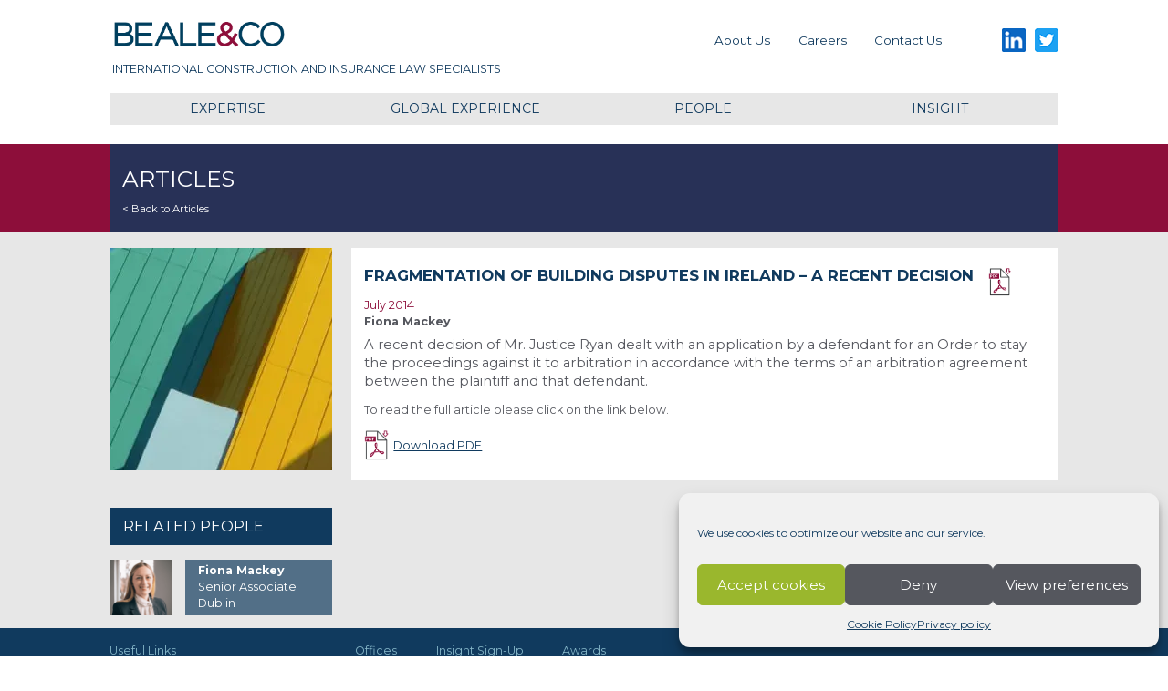

--- FILE ---
content_type: text/html; charset=UTF-8
request_url: https://beale-law.com/article/fragmentation-of-building-disputes-in-ireland-a-recent-decision/
body_size: 15481
content:
<!doctype html>
<html lang="en-US">

<head>
	<!-- Global site tag (gtag.js) - Google Analytics -->
	<script async src="https://www.googletagmanager.com/gtag/js?id=UA-6284627-1"></script>
	<script>
		window.dataLayer = window.dataLayer || [];

		function gtag() {
			dataLayer.push(arguments);
		}
		gtag('js', new Date());

		gtag('config', 'G-8G0BZB2R9T');
	</script>
	<meta property="og:site_name" content="Beale & Co" />
	<script type="application/ld+json">
		{
			"@context": "https://schema.org",
			"@type": "WebSite",
			"name": "Beale & Co",
			"url": "https://beale-law.com/"
		}
	</script>
	<meta charset="UTF-8">
	<meta name="viewport" content="width=device-width, initial-scale=1">
	<link rel="profile" href="https://gmpg.org/xfn/11">

	<title>Fragmentation of building disputes in Ireland – a recent decision | Beale &amp; Co</title>
<link data-rocket-prefetch href="https://analytics.wpmucdn.com" rel="dns-prefetch">
<link data-rocket-prefetch href="https://www.googletagmanager.com" rel="dns-prefetch"><link rel="preload" data-rocket-preload as="image" href="https://b3364423.smushcdn.com/3364423/wp-content/uploads/2020/01/Header-Batch-2-500x500.jpg?lossy=2&#038;strip=1&#038;webp=1" imagesrcset="https://b3364423.smushcdn.com/3364423/wp-content/uploads/2020/01/Header-Batch-2-500x500.jpg?lossy=2&amp;strip=1&amp;webp=1 500w, https://b3364423.smushcdn.com/3364423/wp-content/uploads/2020/01/Header-Batch-2-150x150.jpg?lossy=2&amp;strip=1&amp;webp=1 150w, https://b3364423.smushcdn.com/3364423/wp-content/uploads/2020/01/Header-Batch-2-500x500.jpg?size=100x100&amp;lossy=2&amp;strip=1&amp;webp=1 100w, https://b3364423.smushcdn.com/3364423/wp-content/uploads/2020/01/Header-Batch-2-500x500.jpg?size=200x200&amp;lossy=2&amp;strip=1&amp;webp=1 200w, https://b3364423.smushcdn.com/3364423/wp-content/uploads/2020/01/Header-Batch-2-500x500.jpg?size=300x300&amp;lossy=2&amp;strip=1&amp;webp=1 300w, https://b3364423.smushcdn.com/3364423/wp-content/uploads/2020/01/Header-Batch-2-500x500.jpg?size=400x400&amp;lossy=2&amp;strip=1&amp;webp=1 400w, https://b3364423.smushcdn.com/3364423/wp-content/uploads/2020/01/Header-Batch-2-500x500.jpg?lossy=2&amp;strip=1&amp;webp=1&amp;size=244x0 244w" imagesizes="244px" fetchpriority="high">
<meta name='robots' content='max-image-preview:large' />
<link rel='dns-prefetch' href='//b3364423.smushcdn.com' />
<link href='//hb.wpmucdn.com' rel='preconnect' />
<link rel="alternate" type="application/rss+xml" title="Beale &amp; Co &raquo; Feed" href="https://beale-law.com/feed/" />
<link rel="alternate" type="application/rss+xml" title="Beale &amp; Co &raquo; Comments Feed" href="https://beale-law.com/comments/feed/" />
<link rel="alternate" title="oEmbed (JSON)" type="application/json+oembed" href="https://beale-law.com/wp-json/oembed/1.0/embed?url=https%3A%2F%2Fbeale-law.com%2Farticle%2Ffragmentation-of-building-disputes-in-ireland-a-recent-decision%2F" />
<link rel="alternate" title="oEmbed (XML)" type="text/xml+oembed" href="https://beale-law.com/wp-json/oembed/1.0/embed?url=https%3A%2F%2Fbeale-law.com%2Farticle%2Ffragmentation-of-building-disputes-in-ireland-a-recent-decision%2F&#038;format=xml" />
		<style>
			.lazyload,
			.lazyloading {
				max-width: 100%;
			}
		</style>
		<style id='wp-img-auto-sizes-contain-inline-css' type='text/css'>
img:is([sizes=auto i],[sizes^="auto," i]){contain-intrinsic-size:3000px 1500px}
/*# sourceURL=wp-img-auto-sizes-contain-inline-css */
</style>
<style id='classic-theme-styles-inline-css' type='text/css'>
/*! This file is auto-generated */
.wp-block-button__link{color:#fff;background-color:#32373c;border-radius:9999px;box-shadow:none;text-decoration:none;padding:calc(.667em + 2px) calc(1.333em + 2px);font-size:1.125em}.wp-block-file__button{background:#32373c;color:#fff;text-decoration:none}
/*# sourceURL=/wp-includes/css/classic-themes.min.css */
</style>
<link rel='stylesheet' id='cmplz-general-css' href='https://beale-law.com/wp-content/plugins/complianz-gdpr/assets/css/cookieblocker.min.css?ver=1765947427' type='text/css' media='all' />
<link data-minify="1" rel='stylesheet' id='beale-law-2020-style-css' href='https://beale-law.com/wp-content/cache/min/1/wp-content/themes/beale-law-theme/dist/style.css?ver=1764342379' type='text/css' media='all' />
<link data-minify="1" rel='stylesheet' id='flick-css' href='https://beale-law.com/wp-content/cache/min/1/wp-content/plugins/mailchimp/assets/css/flick/flick.css?ver=1764687605' type='text/css' media='all' />
<link data-minify="1" rel='stylesheet' id='mailchimp_sf_main_css-css' href='https://beale-law.com/wp-content/cache/min/1/wp-content/plugins/mailchimp/assets/css/frontend.css?ver=1764687605' type='text/css' media='all' />
<script type="text/javascript" src="https://beale-law.com/wp-includes/js/jquery/jquery.min.js?ver=3.7.1" id="jquery-core-js"></script>
<script type="text/javascript" src="https://beale-law.com/wp-includes/js/jquery/jquery-migrate.min.js?ver=3.4.1" id="jquery-migrate-js"></script>
<link rel="https://api.w.org/" href="https://beale-law.com/wp-json/" /><link rel="EditURI" type="application/rsd+xml" title="RSD" href="https://beale-law.com/xmlrpc.php?rsd" />
<meta name="generator" content="WordPress 6.9" />
<link rel='shortlink' href='https://beale-law.com/?p=3917' />
			<style>.cmplz-hidden {
					display: none !important;
				}</style>		<script>
			document.documentElement.className = document.documentElement.className.replace('no-js', 'js');
		</script>
				<style>
			.no-js img.lazyload {
				display: none;
			}

			figure.wp-block-image img.lazyloading {
				min-width: 150px;
			}

			.lazyload,
			.lazyloading {
				--smush-placeholder-width: 100px;
				--smush-placeholder-aspect-ratio: 1/1;
				width: var(--smush-image-width, var(--smush-placeholder-width)) !important;
				aspect-ratio: var(--smush-image-aspect-ratio, var(--smush-placeholder-aspect-ratio)) !important;
			}

						.lazyload, .lazyloading {
				opacity: 0;
			}

			.lazyloaded {
				opacity: 1;
				transition: opacity 400ms;
				transition-delay: 0ms;
			}

					</style>
		<!-- SEO meta tags powered by SmartCrawl https://wpmudev.com/project/smartcrawl-wordpress-seo/ -->
<link rel="canonical" href="https://beale-law.com/article/fragmentation-of-building-disputes-in-ireland-a-recent-decision/" />
<meta name="description" content="A recent decision of Mr. Justice Ryan dealt with an application by a defendant for an Order to stay the proceedings against it to arbitration in accordance  ..." />
<script type="application/ld+json">{"@context":"https:\/\/schema.org","@graph":[{"@type":"Organization","@id":"https:\/\/beale-law.com\/#schema-publishing-organization","url":"https:\/\/beale-law.com","name":"Beale &amp; Co"},{"@type":"WebSite","@id":"https:\/\/beale-law.com\/#schema-website","url":"https:\/\/beale-law.com","name":"Beale &amp; Co","encoding":"UTF-8","potentialAction":{"@type":"SearchAction","target":"https:\/\/beale-law.com\/search\/{search_term_string}\/","query-input":"required name=search_term_string"}},{"@type":"BreadcrumbList","@id":"https:\/\/beale-law.com\/article\/fragmentation-of-building-disputes-in-ireland-a-recent-decision?page&article=fragmentation-of-building-disputes-in-ireland-a-recent-decision&post_type=article&name=fragmentation-of-building-disputes-in-ireland-a-recent-decision\/#breadcrumb","itemListElement":[{"@type":"ListItem","position":1,"name":"Home","item":"https:\/\/beale-law.com"},{"@type":"ListItem","position":2,"name":"Articles","item":"https:\/\/beale-law.com\/article\/"},{"@type":"ListItem","position":3,"name":"Fragmentation of building disputes in Ireland \u2013 a recent decision"}]},{"@type":"Person","@id":"https:\/\/beale-law.com\/people\/beales-admin\/#schema-author","name":"Administratoor","url":"https:\/\/beale-law.com\/people\/beales-admin\/"},{"@type":"WebPage","@id":"https:\/\/beale-law.com\/article\/fragmentation-of-building-disputes-in-ireland-a-recent-decision\/#schema-webpage","isPartOf":{"@id":"https:\/\/beale-law.com\/#schema-website"},"publisher":{"@id":"https:\/\/beale-law.com\/#schema-publishing-organization"},"url":"https:\/\/beale-law.com\/article\/fragmentation-of-building-disputes-in-ireland-a-recent-decision\/"},{"@type":"Article","mainEntityOfPage":{"@id":"https:\/\/beale-law.com\/article\/fragmentation-of-building-disputes-in-ireland-a-recent-decision\/#schema-webpage"},"author":{"@id":"https:\/\/beale-law.com\/people\/beales-admin\/#schema-author"},"publisher":{"@id":"https:\/\/beale-law.com\/#schema-publishing-organization"},"dateModified":"2014-07-10T12:12:00","datePublished":"2014-07-10T12:12:00","headline":"Fragmentation of building disputes in Ireland \u2013 a recent decision | Beale &amp; Co","description":"A recent decision of Mr. Justice Ryan dealt with an application by a defendant for an Order to stay the proceedings against it to arbitration in accordance  ...","name":"Fragmentation of building disputes in Ireland \u2013 a recent decision"}]}</script>
<!-- /SEO -->
<style type="text/css" id="branda-admin-bar-logo">
body #wpadminbar #wp-admin-bar-wp-logo > .ab-item {
	background-image: url(https://b3364423.smushcdn.com/3364423/wp-content/uploads/2025/12/Pie-P-Social-1-Brown.jpg?lossy=2&strip=1&webp=1);
	background-repeat: no-repeat;
	background-position: 50%;
	background-size: 80%;
}
body #wpadminbar #wp-admin-bar-wp-logo > .ab-item .ab-icon:before {
	content: " ";
}
</style>
<style id='global-styles-inline-css' type='text/css'>
:root{--wp--preset--aspect-ratio--square: 1;--wp--preset--aspect-ratio--4-3: 4/3;--wp--preset--aspect-ratio--3-4: 3/4;--wp--preset--aspect-ratio--3-2: 3/2;--wp--preset--aspect-ratio--2-3: 2/3;--wp--preset--aspect-ratio--16-9: 16/9;--wp--preset--aspect-ratio--9-16: 9/16;--wp--preset--color--black: #000000;--wp--preset--color--cyan-bluish-gray: #abb8c3;--wp--preset--color--white: #ffffff;--wp--preset--color--pale-pink: #f78da7;--wp--preset--color--vivid-red: #cf2e2e;--wp--preset--color--luminous-vivid-orange: #ff6900;--wp--preset--color--luminous-vivid-amber: #fcb900;--wp--preset--color--light-green-cyan: #7bdcb5;--wp--preset--color--vivid-green-cyan: #00d084;--wp--preset--color--pale-cyan-blue: #8ed1fc;--wp--preset--color--vivid-cyan-blue: #0693e3;--wp--preset--color--vivid-purple: #9b51e0;--wp--preset--gradient--vivid-cyan-blue-to-vivid-purple: linear-gradient(135deg,rgb(6,147,227) 0%,rgb(155,81,224) 100%);--wp--preset--gradient--light-green-cyan-to-vivid-green-cyan: linear-gradient(135deg,rgb(122,220,180) 0%,rgb(0,208,130) 100%);--wp--preset--gradient--luminous-vivid-amber-to-luminous-vivid-orange: linear-gradient(135deg,rgb(252,185,0) 0%,rgb(255,105,0) 100%);--wp--preset--gradient--luminous-vivid-orange-to-vivid-red: linear-gradient(135deg,rgb(255,105,0) 0%,rgb(207,46,46) 100%);--wp--preset--gradient--very-light-gray-to-cyan-bluish-gray: linear-gradient(135deg,rgb(238,238,238) 0%,rgb(169,184,195) 100%);--wp--preset--gradient--cool-to-warm-spectrum: linear-gradient(135deg,rgb(74,234,220) 0%,rgb(151,120,209) 20%,rgb(207,42,186) 40%,rgb(238,44,130) 60%,rgb(251,105,98) 80%,rgb(254,248,76) 100%);--wp--preset--gradient--blush-light-purple: linear-gradient(135deg,rgb(255,206,236) 0%,rgb(152,150,240) 100%);--wp--preset--gradient--blush-bordeaux: linear-gradient(135deg,rgb(254,205,165) 0%,rgb(254,45,45) 50%,rgb(107,0,62) 100%);--wp--preset--gradient--luminous-dusk: linear-gradient(135deg,rgb(255,203,112) 0%,rgb(199,81,192) 50%,rgb(65,88,208) 100%);--wp--preset--gradient--pale-ocean: linear-gradient(135deg,rgb(255,245,203) 0%,rgb(182,227,212) 50%,rgb(51,167,181) 100%);--wp--preset--gradient--electric-grass: linear-gradient(135deg,rgb(202,248,128) 0%,rgb(113,206,126) 100%);--wp--preset--gradient--midnight: linear-gradient(135deg,rgb(2,3,129) 0%,rgb(40,116,252) 100%);--wp--preset--font-size--small: 13px;--wp--preset--font-size--medium: 20px;--wp--preset--font-size--large: 36px;--wp--preset--font-size--x-large: 42px;--wp--preset--spacing--20: 0.44rem;--wp--preset--spacing--30: 0.67rem;--wp--preset--spacing--40: 1rem;--wp--preset--spacing--50: 1.5rem;--wp--preset--spacing--60: 2.25rem;--wp--preset--spacing--70: 3.38rem;--wp--preset--spacing--80: 5.06rem;--wp--preset--shadow--natural: 6px 6px 9px rgba(0, 0, 0, 0.2);--wp--preset--shadow--deep: 12px 12px 50px rgba(0, 0, 0, 0.4);--wp--preset--shadow--sharp: 6px 6px 0px rgba(0, 0, 0, 0.2);--wp--preset--shadow--outlined: 6px 6px 0px -3px rgb(255, 255, 255), 6px 6px rgb(0, 0, 0);--wp--preset--shadow--crisp: 6px 6px 0px rgb(0, 0, 0);}:where(.is-layout-flex){gap: 0.5em;}:where(.is-layout-grid){gap: 0.5em;}body .is-layout-flex{display: flex;}.is-layout-flex{flex-wrap: wrap;align-items: center;}.is-layout-flex > :is(*, div){margin: 0;}body .is-layout-grid{display: grid;}.is-layout-grid > :is(*, div){margin: 0;}:where(.wp-block-columns.is-layout-flex){gap: 2em;}:where(.wp-block-columns.is-layout-grid){gap: 2em;}:where(.wp-block-post-template.is-layout-flex){gap: 1.25em;}:where(.wp-block-post-template.is-layout-grid){gap: 1.25em;}.has-black-color{color: var(--wp--preset--color--black) !important;}.has-cyan-bluish-gray-color{color: var(--wp--preset--color--cyan-bluish-gray) !important;}.has-white-color{color: var(--wp--preset--color--white) !important;}.has-pale-pink-color{color: var(--wp--preset--color--pale-pink) !important;}.has-vivid-red-color{color: var(--wp--preset--color--vivid-red) !important;}.has-luminous-vivid-orange-color{color: var(--wp--preset--color--luminous-vivid-orange) !important;}.has-luminous-vivid-amber-color{color: var(--wp--preset--color--luminous-vivid-amber) !important;}.has-light-green-cyan-color{color: var(--wp--preset--color--light-green-cyan) !important;}.has-vivid-green-cyan-color{color: var(--wp--preset--color--vivid-green-cyan) !important;}.has-pale-cyan-blue-color{color: var(--wp--preset--color--pale-cyan-blue) !important;}.has-vivid-cyan-blue-color{color: var(--wp--preset--color--vivid-cyan-blue) !important;}.has-vivid-purple-color{color: var(--wp--preset--color--vivid-purple) !important;}.has-black-background-color{background-color: var(--wp--preset--color--black) !important;}.has-cyan-bluish-gray-background-color{background-color: var(--wp--preset--color--cyan-bluish-gray) !important;}.has-white-background-color{background-color: var(--wp--preset--color--white) !important;}.has-pale-pink-background-color{background-color: var(--wp--preset--color--pale-pink) !important;}.has-vivid-red-background-color{background-color: var(--wp--preset--color--vivid-red) !important;}.has-luminous-vivid-orange-background-color{background-color: var(--wp--preset--color--luminous-vivid-orange) !important;}.has-luminous-vivid-amber-background-color{background-color: var(--wp--preset--color--luminous-vivid-amber) !important;}.has-light-green-cyan-background-color{background-color: var(--wp--preset--color--light-green-cyan) !important;}.has-vivid-green-cyan-background-color{background-color: var(--wp--preset--color--vivid-green-cyan) !important;}.has-pale-cyan-blue-background-color{background-color: var(--wp--preset--color--pale-cyan-blue) !important;}.has-vivid-cyan-blue-background-color{background-color: var(--wp--preset--color--vivid-cyan-blue) !important;}.has-vivid-purple-background-color{background-color: var(--wp--preset--color--vivid-purple) !important;}.has-black-border-color{border-color: var(--wp--preset--color--black) !important;}.has-cyan-bluish-gray-border-color{border-color: var(--wp--preset--color--cyan-bluish-gray) !important;}.has-white-border-color{border-color: var(--wp--preset--color--white) !important;}.has-pale-pink-border-color{border-color: var(--wp--preset--color--pale-pink) !important;}.has-vivid-red-border-color{border-color: var(--wp--preset--color--vivid-red) !important;}.has-luminous-vivid-orange-border-color{border-color: var(--wp--preset--color--luminous-vivid-orange) !important;}.has-luminous-vivid-amber-border-color{border-color: var(--wp--preset--color--luminous-vivid-amber) !important;}.has-light-green-cyan-border-color{border-color: var(--wp--preset--color--light-green-cyan) !important;}.has-vivid-green-cyan-border-color{border-color: var(--wp--preset--color--vivid-green-cyan) !important;}.has-pale-cyan-blue-border-color{border-color: var(--wp--preset--color--pale-cyan-blue) !important;}.has-vivid-cyan-blue-border-color{border-color: var(--wp--preset--color--vivid-cyan-blue) !important;}.has-vivid-purple-border-color{border-color: var(--wp--preset--color--vivid-purple) !important;}.has-vivid-cyan-blue-to-vivid-purple-gradient-background{background: var(--wp--preset--gradient--vivid-cyan-blue-to-vivid-purple) !important;}.has-light-green-cyan-to-vivid-green-cyan-gradient-background{background: var(--wp--preset--gradient--light-green-cyan-to-vivid-green-cyan) !important;}.has-luminous-vivid-amber-to-luminous-vivid-orange-gradient-background{background: var(--wp--preset--gradient--luminous-vivid-amber-to-luminous-vivid-orange) !important;}.has-luminous-vivid-orange-to-vivid-red-gradient-background{background: var(--wp--preset--gradient--luminous-vivid-orange-to-vivid-red) !important;}.has-very-light-gray-to-cyan-bluish-gray-gradient-background{background: var(--wp--preset--gradient--very-light-gray-to-cyan-bluish-gray) !important;}.has-cool-to-warm-spectrum-gradient-background{background: var(--wp--preset--gradient--cool-to-warm-spectrum) !important;}.has-blush-light-purple-gradient-background{background: var(--wp--preset--gradient--blush-light-purple) !important;}.has-blush-bordeaux-gradient-background{background: var(--wp--preset--gradient--blush-bordeaux) !important;}.has-luminous-dusk-gradient-background{background: var(--wp--preset--gradient--luminous-dusk) !important;}.has-pale-ocean-gradient-background{background: var(--wp--preset--gradient--pale-ocean) !important;}.has-electric-grass-gradient-background{background: var(--wp--preset--gradient--electric-grass) !important;}.has-midnight-gradient-background{background: var(--wp--preset--gradient--midnight) !important;}.has-small-font-size{font-size: var(--wp--preset--font-size--small) !important;}.has-medium-font-size{font-size: var(--wp--preset--font-size--medium) !important;}.has-large-font-size{font-size: var(--wp--preset--font-size--large) !important;}.has-x-large-font-size{font-size: var(--wp--preset--font-size--x-large) !important;}
/*# sourceURL=global-styles-inline-css */
</style>
<meta name="generator" content="WP Rocket 3.20.3" data-wpr-features="wpr_minify_js wpr_preconnect_external_domains wpr_oci wpr_image_dimensions wpr_minify_css wpr_preload_links wpr_host_fonts_locally wpr_desktop" /></head>

<body data-cmplz=1 class="wp-singular article-template-default single single-article postid-3917 wp-theme-beale-law-theme">
	<div  id="page" class="site">
		<a class="skip-link screen-reader-text" href="#content">Skip to content</a>

		<header  id="masthead" class="site-header">
			<div  class="site-branding 			">
				<a href="https://beale-law.com/" rel="home">
											<p class="site-title">Beale &amp; Co</p>
											<p class="site-description">International Construction and Insurance Law Specialists</p>
									</a></div><!-- .site-branding -->
			<div  class="menu-social-container"><ul id="social-menu" class="menu"><li id="menu-item-4687" class="linkedin menu-item menu-item-type-custom menu-item-object-custom menu-item-4687"><a target="_blank" href="https://www.linkedin.com/company/1109918?trk=tyah">LinkedIn</a></li>
<li id="menu-item-4686" class="twitter menu-item menu-item-type-custom menu-item-object-custom menu-item-4686"><a target="_blank" href="https://twitter.com/Beale_Law">Twitter</a></li>
</ul></div>			<nav style="" id="site-navigation" class="main-navigation">




				<div class="menu-mobile-navigation-container"><ul id="mobile-navigation" class="menu"><li id="menu-item-expertise" class="menu-item menu-item-type-custom menu-item-object-custom menu-item-has-children "><a href="/expertise">Expertise</a><ul class="sub-menu"><li id="menu-item-23" class="menu-item-expertise menu-item menu-item-type-custom menu-item-object-custom sub-menu-item-has-children menu-item-23"><a style="background-color:#9ab72d" href="https://beale-law.com/expertise/construction/">Construction, Engineering and Infrastructure</a><ul class="subsub-menu"><li id="menu-item-8792" class="menu-item menu-item-type-post_type menu-item-object-service menu-item-8792"><a style="background-color:rgba(154,183,45,0.4);" href="https://beale-law.com/service/adjudication/">Adjudication</a></li><li id="menu-item-8057" class="menu-item menu-item-type-post_type menu-item-object-service menu-item-8057"><a style="background-color:rgba(154,183,45,0.4);" href="https://beale-law.com/service/competition-law/">Competition law</a></li><li id="menu-item-4902" class="menu-item menu-item-type-post_type menu-item-object-service menu-item-4902"><a style="background-color:rgba(154,183,45,0.4);" href="https://beale-law.com/service/contracts-and-project-advisory/">Contracts and project advisory</a></li><li id="menu-item-4908" class="menu-item menu-item-type-post_type menu-item-object-service menu-item-4908"><a style="background-color:rgba(154,183,45,0.4);" href="https://beale-law.com/service/corporate-and-commercial/">Corporate and commercial</a></li><li id="menu-item-4910" class="menu-item menu-item-type-post_type menu-item-object-service menu-item-4910"><a style="background-color:rgba(154,183,45,0.4);" href="https://beale-law.com/service/disputes/">Disputes</a></li><li id="menu-item-4914" class="menu-item menu-item-type-post_type menu-item-object-service menu-item-4914"><a style="background-color:rgba(154,183,45,0.4);" href="https://beale-law.com/service/environment/">Environment</a></li><li id="menu-item-4912" class="menu-item menu-item-type-post_type menu-item-object-service menu-item-4912"><a style="background-color:rgba(154,183,45,0.4);" href="https://beale-law.com/service/health-and-safety/">Health and safety</a></li><li id="menu-item-4916" class="menu-item menu-item-type-post_type menu-item-object-service menu-item-4916"><a style="background-color:rgba(154,183,45,0.4);" href="https://beale-law.com/service/insurance/">Insurance</a></li><li id="menu-item-4918" class="menu-item menu-item-type-post_type menu-item-object-service menu-item-4918"><a style="background-color:rgba(154,183,45,0.4);" href="https://beale-law.com/service/international-arbitration/">International arbitration</a></li><li id="menu-item-4920" class="menu-item menu-item-type-post_type menu-item-object-service menu-item-4920"><a style="background-color:rgba(154,183,45,0.4);" href="https://beale-law.com/service/procurement/">Procurement</a></li><li id="menu-item-25309" class="menu-item menu-item-type-post_type menu-item-object-service menu-item-25309"><a style="background-color:rgba(154,183,45,0.4);" href="https://beale-law.com/service/sanctions-and-trade/">Sanctions and Trade</a></li><li id="menu-item-4921" class="menu-item menu-item-type-post_type menu-item-object-service menu-item-4921"><a style="background-color:rgba(154,183,45,0.4);" href="https://beale-law.com/service/technology/">Technology</a></li></ul><li><li id="menu-item-22" class="menu-item-expertise menu-item menu-item-type-custom menu-item-object-custom sub-menu-item-has-children menu-item-22"><a style="background-color:#84b5c7" href="https://beale-law.com/expertise/insurance/">Insurance</a><ul class="subsub-menu"><li id="menu-item-4923" class="menu-item menu-item-type-post_type menu-item-object-service menu-item-4923"><a style="background-color:rgba(132,181,199,0.4);" href="https://beale-law.com/service/claims-handling/">Claims handling</a></li><li id="menu-item-4922" class="menu-item menu-item-type-post_type menu-item-object-service menu-item-4922"><a style="background-color:rgba(132,181,199,0.4);" href="https://beale-law.com/service/contractors-all-risk/">Construction all risk</a></li><li id="menu-item-4924" class="menu-item menu-item-type-post_type menu-item-object-service menu-item-4924"><a style="background-color:rgba(132,181,199,0.4);" href="https://beale-law.com/service/coverage-and-policy-drafting/">Coverage and policy drafting</a></li><li id="menu-item-4927" class="menu-item menu-item-type-post_type menu-item-object-service menu-item-4927"><a style="background-color:rgba(132,181,199,0.4);" href="https://beale-law.com/service/directors-officers-financial-institutions-and-crime/">Directors &#038; officers, financial institutions and crime</a></li><li id="menu-item-4930" class="menu-item menu-item-type-post_type menu-item-object-service menu-item-4930"><a style="background-color:rgba(132,181,199,0.4);" href="https://beale-law.com/service/environmental/">Environmental</a></li><li id="menu-item-4932" class="menu-item menu-item-type-post_type menu-item-object-service menu-item-4932"><a style="background-color:rgba(132,181,199,0.4);" href="https://beale-law.com/service/health-safety/">Health and safety</a></li><li id="menu-item-11278" class="menu-item menu-item-type-post_type menu-item-object-service menu-item-11278"><a style="background-color:rgba(132,181,199,0.4);" href="https://beale-law.com/service/product-recall/">Product Recall</a></li><li id="menu-item-4934" class="menu-item menu-item-type-post_type menu-item-object-service menu-item-4934"><a style="background-color:rgba(132,181,199,0.4);" href="https://beale-law.com/service/professional-indemnity/">Professional indemnity</a></li><li id="menu-item-4937" class="menu-item menu-item-type-post_type menu-item-object-service menu-item-4937"><a style="background-color:rgba(132,181,199,0.4);" href="https://beale-law.com/service/regulatory/">Regulatory</a></li><li id="menu-item-25318" class="menu-item menu-item-type-post_type menu-item-object-service menu-item-25318"><a style="background-color:rgba(132,181,199,0.4);" href="https://beale-law.com/service/sanctions-and-trade-2/">Sanctions and Trade</a></li></ul><li></ul></li><li id="menu-item-4958" class="menu-item menu-item-type-post_type menu-item-object-page menu-item-has-children menu-item-4958"><a href="https://beale-law.com/about-us/">About Us</a>
<ul class="sub-menu">
	<li id="menu-item-4962" class="menu-item menu-item-type-post_type menu-item-object-page menu-item-4962"><a href="https://beale-law.com/about-us/equality-diversity/">Equality and diversity</a></li>
	<li id="menu-item-4961" class="menu-item menu-item-type-post_type menu-item-object-page menu-item-4961"><a href="https://beale-law.com/about-us/corporate-responsibility/">Responsible Business</a></li>
	<li id="menu-item-4960" class="menu-item menu-item-type-post_type menu-item-object-page menu-item-4960"><a href="https://beale-law.com/about-us/history/">History</a></li>
	<li id="menu-item-4959" class="menu-item menu-item-type-post_type menu-item-object-page menu-item-4959"><a href="https://beale-law.com/about-us/awards-recognition/">Awards and recognition</a></li>
</ul>
</li>
<li id="menu-item-4950" class="menu-item menu-item-type-custom menu-item-object-custom menu-item-has-children menu-item-4950"><a href="/global-project">Global Projects</a>
<ul class="sub-menu">
	<li id="menu-item-4954" class="menu-item menu-item-type-post_type menu-item-object-global-project menu-item-4954"><a href="https://beale-law.com/global-project/uk-europe/">UK &#038; Europe</a></li>
	<li id="menu-item-4955" class="menu-item menu-item-type-post_type menu-item-object-global-project menu-item-4955"><a href="https://beale-law.com/global-project/africa/">Africa</a></li>
	<li id="menu-item-4952" class="menu-item menu-item-type-post_type menu-item-object-global-project menu-item-4952"><a href="https://beale-law.com/global-project/asia/">Asia Pacific</a></li>
	<li id="menu-item-4953" class="menu-item menu-item-type-post_type menu-item-object-global-project menu-item-4953"><a href="https://beale-law.com/global-project/middle-east/">Middle East</a></li>
	<li id="menu-item-4951" class="menu-item menu-item-type-post_type menu-item-object-global-project menu-item-4951"><a href="https://beale-law.com/global-project/the-americas/">Canada and The Americas</a></li>
</ul>
</li>
<li id="menu-item-4956" class="menu-item menu-item-type-custom menu-item-object-custom menu-item-4956"><a href="/people">People</a></li>
<li id="menu-item-4957" class="menu-item menu-item-type-custom menu-item-object-custom menu-item-has-children menu-item-4957"><a href="/insight">Insight</a>
<ul class="sub-menu">
	<li id="menu-item-6783" class="menu-item menu-item-type-post_type_archive menu-item-object-spotlight menu-item-6783"><a href="https://beale-law.com/spotlight/">Spotlights</a></li>
	<li id="menu-item-6785" class="menu-item menu-item-type-post_type_archive menu-item-object-news menu-item-6785"><a href="https://beale-law.com/news/">News</a></li>
	<li id="menu-item-6784" class="menu-item menu-item-type-post_type_archive menu-item-object-event menu-item-6784"><a href="https://beale-law.com/event/">Events</a></li>
	<li id="menu-item-6786" class="menu-item menu-item-type-post_type_archive menu-item-object-article menu-item-6786"><a href="https://beale-law.com/article/">Articles</a></li>
	<li id="menu-item-24785" class="menu-item menu-item-type-post_type_archive menu-item-object-podcast menu-item-24785"><a href="https://beale-law.com/podcast/">Podcasts</a></li>
</ul>
</li>
<li id="menu-item-4963" class="menu-item menu-item-type-post_type menu-item-object-page menu-item-has-children menu-item-4963"><a href="https://beale-law.com/careers/">Careers</a>
<ul class="sub-menu">
	<li id="menu-item-4964" class="menu-item menu-item-type-post_type menu-item-object-page menu-item-4964"><a href="https://beale-law.com/careers/current-vacancies/">Current vacancies</a></li>
	<li id="menu-item-4967" class="menu-item menu-item-type-post_type menu-item-object-page menu-item-4967"><a href="https://beale-law.com/careers/business-support/">Business support</a></li>
	<li id="menu-item-4966" class="menu-item menu-item-type-post_type menu-item-object-page menu-item-4966"><a href="https://beale-law.com/careers/trainee-solicitors/">Trainee solicitors</a></li>
	<li id="menu-item-4965" class="menu-item menu-item-type-post_type menu-item-object-page menu-item-4965"><a href="https://beale-law.com/careers/legal-careers/">Legal careers</a></li>
</ul>
</li>
<li id="menu-item-4968" class="menu-item menu-item-type-post_type menu-item-object-page menu-item-4968"><a href="https://beale-law.com/contact-us/">Contact us</a></li>
</ul></div><div class="menu-primary-menu-container"><ul id="primary-menu" class="menu"><li id="menu-item-4685" class="menu-item menu-item-type-post_type menu-item-object-page menu-item-4685"><a href="https://beale-law.com/about-us/">About Us</a></li>
<li id="menu-item-4684" class="menu-item menu-item-type-post_type menu-item-object-page menu-item-4684"><a href="https://beale-law.com/careers/">Careers</a></li>
<li id="menu-item-4683" class="menu-item menu-item-type-post_type menu-item-object-page menu-item-4683"><a href="https://beale-law.com/contact-us/">Contact us</a></li>
</ul></div>

				<button class="menu-toggle hamburger hamburger--slider" type="button" aria-label="Primary Menu" aria-controls="primary-menu" aria-expanded="false">
					<span class="hamburger-box">
						<span class="hamburger-inner"></span>
					</span>
				</button>


			</nav><!-- #site-navigation -->
				

<div  id="#mega-nav-container" class="mega-nav-container">
	<div>

	    <div class="mega-nav" data-tabs>
			  <div><a href="/expertise">Expertise</a></div>
			  <div><a href="/global-project">Global Experience</a></div>
			  <div><a href="/people">People</a></div>
			  <div><a href="/insight">Insight</a></div>
		</div>

		<div class="mega-nav" data-panes>
			<div class="expertise-pane">
				<div style="background-color:#9ab72d" >	<a href="https://beale-law.com/expertise/construction/">
		                			<header  style="background-image:inherit"  data-bg-image="url(https://b3364423.smushcdn.com/3364423/wp-content/uploads/2020/01/Header-Batch-50-scaled-161x206.jpg?lossy=2&amp;strip=1&amp;webp=1)" class="lazyload">
		                				<h2  >Construction, Engineering and Infrastructure</h2>
		                			</header>
		                		</a>		<div>	<ul><li class="page_item page-item-8792"><a href="https://beale-law.com/service/adjudication/">Adjudication</a></li>
<li class="page_item page-item-8057"><a href="https://beale-law.com/service/competition-law/">Competition law</a></li>
<li class="page_item page-item-4902"><a href="https://beale-law.com/service/contracts-and-project-advisory/">Contracts and project advisory</a></li>
<li class="page_item page-item-4908"><a href="https://beale-law.com/service/corporate-and-commercial/">Corporate and commercial</a></li>
<li class="page_item page-item-4910"><a href="https://beale-law.com/service/disputes/">Disputes</a></li>
<li class="page_item page-item-4914"><a href="https://beale-law.com/service/environment/">Environment</a></li>
<li class="page_item page-item-4912"><a href="https://beale-law.com/service/health-and-safety/">Health and safety</a></li>
<li class="page_item page-item-4916"><a href="https://beale-law.com/service/insurance/">Insurance</a></li>
<li class="page_item page-item-4918"><a href="https://beale-law.com/service/international-arbitration/">International arbitration</a></li>
<li class="page_item page-item-4920"><a href="https://beale-law.com/service/procurement/">Procurement</a></li>
<li class="page_item page-item-25309"><a href="https://beale-law.com/service/sanctions-and-trade/">Sanctions and Trade</a></li>
<li class="page_item page-item-4921"><a href="https://beale-law.com/service/technology/">Technology</a></li>
</ul></div></div><div style="background-color:#84b5c7" >	<a href="https://beale-law.com/expertise/insurance/">
		                			<header  style="background-image:inherit"  data-bg-image="url(https://b3364423.smushcdn.com/3364423/wp-content/uploads/2020/01/Header-Batch-41-scaled-161x206.jpg?lossy=2&amp;strip=1&amp;webp=1)" class="lazyload">
		                				<h2  >Insurance</h2>
		                			</header>
		                		</a>		<div>	<ul><li class="page_item page-item-4923"><a href="https://beale-law.com/service/claims-handling/">Claims handling</a></li>
<li class="page_item page-item-4922"><a href="https://beale-law.com/service/contractors-all-risk/">Construction all risk</a></li>
<li class="page_item page-item-4924"><a href="https://beale-law.com/service/coverage-and-policy-drafting/">Coverage and policy drafting</a></li>
<li class="page_item page-item-4927"><a href="https://beale-law.com/service/directors-officers-financial-institutions-and-crime/">Directors &#038; officers, financial institutions and crime</a></li>
<li class="page_item page-item-4930"><a href="https://beale-law.com/service/environmental/">Environmental</a></li>
<li class="page_item page-item-4932"><a href="https://beale-law.com/service/health-safety/">Health and safety</a></li>
<li class="page_item page-item-11278"><a href="https://beale-law.com/service/product-recall/">Product Recall</a></li>
<li class="page_item page-item-4934"><a href="https://beale-law.com/service/professional-indemnity/">Professional indemnity</a></li>
<li class="page_item page-item-4937"><a href="https://beale-law.com/service/regulatory/">Regulatory</a></li>
<li class="page_item page-item-25318"><a href="https://beale-law.com/service/sanctions-and-trade-2/">Sanctions and Trade</a></li>
</ul></div></div>			</div>

			<div class="global-projects-pane">
						  		<p>View our experience by region</p>
		  		<div>
						<a href="https://beale-law.com/global-project/uk-europe/">
		                			<h3>UK &#038; Europe</h3>
		                			<img width="250" height="167" data-src="https://b3364423.smushcdn.com/3364423/wp-content/uploads/2019/10/Header-Batch-1b-scaled-250x167.jpg?lossy=2&strip=1&webp=1" class="attachment-landscape-thumb size-landscape-thumb wp-post-image lazyload" alt="" decoding="async" data-srcset="https://b3364423.smushcdn.com/3364423/wp-content/uploads/2019/10/Header-Batch-1b-scaled-250x167.jpg?lossy=2&amp;strip=1&amp;webp=1 250w, https://b3364423.smushcdn.com/3364423/wp-content/uploads/2019/10/Header-Batch-1b-scaled-250x167.jpg?size=50x33&amp;lossy=2&amp;strip=1&amp;webp=1 50w, https://b3364423.smushcdn.com/3364423/wp-content/uploads/2019/10/Header-Batch-1b-scaled-250x167.jpg?size=100x67&amp;lossy=2&amp;strip=1&amp;webp=1 100w, https://b3364423.smushcdn.com/3364423/wp-content/uploads/2019/10/Header-Batch-1b-scaled-250x167.jpg?size=150x100&amp;lossy=2&amp;strip=1&amp;webp=1 150w, https://b3364423.smushcdn.com/3364423/wp-content/uploads/2019/10/Header-Batch-1b-scaled-250x167.jpg?size=200x134&amp;lossy=2&amp;strip=1&amp;webp=1 200w" data-sizes="auto" src="[data-uri]" style="--smush-placeholder-width: 250px; --smush-placeholder-aspect-ratio: 250/167;" data-original-sizes="(max-width: 250px) 100vw, 250px" />
		                		</a>		<a href="https://beale-law.com/global-project/africa/">
		                			<h3>Africa</h3>
		                			<img width="250" height="167" data-src="https://b3364423.smushcdn.com/3364423/wp-content/uploads/2019/10/Africa-New-Header-250x167.jpg?lossy=2&strip=1&webp=1" class="attachment-landscape-thumb size-landscape-thumb wp-post-image lazyload" alt="" decoding="async" data-srcset="https://b3364423.smushcdn.com/3364423/wp-content/uploads/2019/10/Africa-New-Header-250x167.jpg?lossy=2&amp;strip=1&amp;webp=1 250w, https://b3364423.smushcdn.com/3364423/wp-content/uploads/2019/10/Africa-New-Header-250x167.jpg?size=50x33&amp;lossy=2&amp;strip=1&amp;webp=1 50w, https://b3364423.smushcdn.com/3364423/wp-content/uploads/2019/10/Africa-New-Header-250x167.jpg?size=100x67&amp;lossy=2&amp;strip=1&amp;webp=1 100w, https://b3364423.smushcdn.com/3364423/wp-content/uploads/2019/10/Africa-New-Header-250x167.jpg?size=150x100&amp;lossy=2&amp;strip=1&amp;webp=1 150w, https://b3364423.smushcdn.com/3364423/wp-content/uploads/2019/10/Africa-New-Header-250x167.jpg?size=200x134&amp;lossy=2&amp;strip=1&amp;webp=1 200w" data-sizes="auto" src="[data-uri]" style="--smush-placeholder-width: 250px; --smush-placeholder-aspect-ratio: 250/167;" data-original-sizes="(max-width: 250px) 100vw, 250px" />
		                		</a>		<a href="https://beale-law.com/global-project/asia/">
		                			<h3>Asia Pacific</h3>
		                			<img width="250" height="167" data-src="https://b3364423.smushcdn.com/3364423/wp-content/uploads/2019/11/Asia-New-Header2-250x167.png?lossy=2&strip=1&webp=1" class="attachment-landscape-thumb size-landscape-thumb wp-post-image lazyload" alt="" decoding="async" data-srcset="https://b3364423.smushcdn.com/3364423/wp-content/uploads/2019/11/Asia-New-Header2-250x167.png?lossy=2&amp;strip=1&amp;webp=1 250w, https://b3364423.smushcdn.com/3364423/wp-content/uploads/2019/11/Asia-New-Header2-250x167.png?size=50x33&amp;lossy=2&amp;strip=1&amp;webp=1 50w, https://b3364423.smushcdn.com/3364423/wp-content/uploads/2019/11/Asia-New-Header2-250x167.png?size=100x67&amp;lossy=2&amp;strip=1&amp;webp=1 100w, https://b3364423.smushcdn.com/3364423/wp-content/uploads/2019/11/Asia-New-Header2-250x167.png?size=150x100&amp;lossy=2&amp;strip=1&amp;webp=1 150w, https://b3364423.smushcdn.com/3364423/wp-content/uploads/2019/11/Asia-New-Header2-250x167.png?size=200x134&amp;lossy=2&amp;strip=1&amp;webp=1 200w" data-sizes="auto" src="[data-uri]" style="--smush-placeholder-width: 250px; --smush-placeholder-aspect-ratio: 250/167;" data-original-sizes="(max-width: 250px) 100vw, 250px" />
		                		</a>		<a href="https://beale-law.com/global-project/middle-east/">
		                			<h3>Middle East</h3>
		                			<img width="250" height="167" data-src="https://b3364423.smushcdn.com/3364423/wp-content/uploads/2019/11/Header-Batch-49-scaled-250x167.jpg?lossy=2&strip=1&webp=1" class="attachment-landscape-thumb size-landscape-thumb wp-post-image lazyload" alt="" decoding="async" data-srcset="https://b3364423.smushcdn.com/3364423/wp-content/uploads/2019/11/Header-Batch-49-scaled-250x167.jpg?lossy=2&amp;strip=1&amp;webp=1 250w, https://b3364423.smushcdn.com/3364423/wp-content/uploads/2019/11/Header-Batch-49-scaled-250x167.jpg?size=50x33&amp;lossy=2&amp;strip=1&amp;webp=1 50w, https://b3364423.smushcdn.com/3364423/wp-content/uploads/2019/11/Header-Batch-49-scaled-250x167.jpg?size=100x67&amp;lossy=2&amp;strip=1&amp;webp=1 100w, https://b3364423.smushcdn.com/3364423/wp-content/uploads/2019/11/Header-Batch-49-scaled-250x167.jpg?size=150x100&amp;lossy=2&amp;strip=1&amp;webp=1 150w, https://b3364423.smushcdn.com/3364423/wp-content/uploads/2019/11/Header-Batch-49-scaled-250x167.jpg?size=200x134&amp;lossy=2&amp;strip=1&amp;webp=1 200w" data-sizes="auto" src="[data-uri]" style="--smush-placeholder-width: 250px; --smush-placeholder-aspect-ratio: 250/167;" data-original-sizes="(max-width: 250px) 100vw, 250px" />
		                		</a>		<a href="https://beale-law.com/global-project/the-americas/">
		                			<h3>Canada and The Americas</h3>
		                			<img width="250" height="167" data-src="https://b3364423.smushcdn.com/3364423/wp-content/uploads/2020/01/Header-Batch-4-scaled-250x167.jpg?lossy=2&strip=1&webp=1" class="attachment-landscape-thumb size-landscape-thumb wp-post-image lazyload" alt="" decoding="async" data-srcset="https://b3364423.smushcdn.com/3364423/wp-content/uploads/2020/01/Header-Batch-4-scaled-250x167.jpg?lossy=2&amp;strip=1&amp;webp=1 250w, https://b3364423.smushcdn.com/3364423/wp-content/uploads/2020/01/Header-Batch-4-scaled-250x167.jpg?size=50x33&amp;lossy=2&amp;strip=1&amp;webp=1 50w, https://b3364423.smushcdn.com/3364423/wp-content/uploads/2020/01/Header-Batch-4-scaled-250x167.jpg?size=100x67&amp;lossy=2&amp;strip=1&amp;webp=1 100w, https://b3364423.smushcdn.com/3364423/wp-content/uploads/2020/01/Header-Batch-4-scaled-250x167.jpg?size=150x100&amp;lossy=2&amp;strip=1&amp;webp=1 150w, https://b3364423.smushcdn.com/3364423/wp-content/uploads/2020/01/Header-Batch-4-scaled-250x167.jpg?size=200x134&amp;lossy=2&amp;strip=1&amp;webp=1 200w" data-sizes="auto" src="[data-uri]" style="--smush-placeholder-width: 250px; --smush-placeholder-aspect-ratio: 250/167;" data-original-sizes="(max-width: 250px) 100vw, 250px" />
		                		</a>					</div>
			</div>

			<div class="people-pane">
	            <img width="250" height="167" data-src="https://b3364423.smushcdn.com/3364423/wp-content/uploads/2020/01/Header-Batch-20-250x167.jpg?lossy=2&strip=1&webp=1" class="attachment-landscape-thumb size-landscape-thumb lazyload" alt="" decoding="async" data-srcset="https://b3364423.smushcdn.com/3364423/wp-content/uploads/2020/01/Header-Batch-20-250x167.jpg?lossy=2&amp;strip=1&amp;webp=1 250w, https://b3364423.smushcdn.com/3364423/wp-content/uploads/2020/01/Header-Batch-20-250x167.jpg?size=50x33&amp;lossy=2&amp;strip=1&amp;webp=1 50w, https://b3364423.smushcdn.com/3364423/wp-content/uploads/2020/01/Header-Batch-20-250x167.jpg?size=100x67&amp;lossy=2&amp;strip=1&amp;webp=1 100w, https://b3364423.smushcdn.com/3364423/wp-content/uploads/2020/01/Header-Batch-20-250x167.jpg?size=150x100&amp;lossy=2&amp;strip=1&amp;webp=1 150w, https://b3364423.smushcdn.com/3364423/wp-content/uploads/2020/01/Header-Batch-20-250x167.jpg?size=200x134&amp;lossy=2&amp;strip=1&amp;webp=1 200w" data-sizes="auto" src="[data-uri]" style="--smush-placeholder-width: 250px; --smush-placeholder-aspect-ratio: 250/167;" data-original-sizes="(max-width: 250px) 100vw, 250px" />	            <div>
					<h3>People</h3>
		  			<p>Find a Beale &amp; Co lawyer</p>
		  			<a href="/people">Browse all &gt;</a>
		  		</div>

		  		<div>
					<div>
						<form method="post" action="/people" >

							<label><span>Name</span><input name="name_search" type="search" placeholder="Search Name"><input type="submit"></label>
							<label class="custom-select">
								<span>Practice Area</span>
								<select name="practice_search" class="placeholder">
									<option value=""  disabled selected>Search Practice Area</option>
									<option>Sanctions and Trade</option><option>Sanctions and Trade</option><option>Product Recall</option><option>Adjudication</option><option>Competition law</option><option>Regulatory</option><option>Professional indemnity</option><option>Health and safety</option><option>Environmental</option><option>Directors &#038; officers, financial institutions and crime</option><option>Coverage and policy drafting</option><option>Claims handling</option><option>Construction all risk</option><option>Technology</option><option>Procurement</option><option>International arbitration</option><option>Insurance</option><option>Environment</option><option>Health and safety</option><option>Disputes</option><option>Corporate and commercial</option><option>Contracts and project advisory</option>  								</select>
  								<input type="submit">
  							</label>

							<label class="custom-select">
								<span>Position</span>
								<select name="position_search" class="placeholder">
									<option value="" disabled selected>Search Position</option>
									<option>Management Team</option>
									<option>Partners</option>
									<option>Senior Associates</option>
									<option>Associates</option>
									<option>Solicitors</option>
									<option>Consultants</option>
  								</select>
  								<input type="submit">
  							</label>

							<label class="custom-select">
								<span>Location</span>
								<select name="location_search"  class="placeholder">
									<option value=""  disabled selected >Search by Location</option>
									<option>London</option>
									<option>Dublin</option>
									<option>Bristol</option>
									<option>Glasgow</option>
									<option>Dubai</option>
									<option>Toronto</option>
  								</select>
  								<input type="submit">
  							</label>

						</form>
					</div>
		  		</div>
		  		<script>
					var selects = document.querySelectorAll('.custom-select select');

					for(var i = 0; i < selects.length; i++) {
						selects[i].addEventListener('change', function(e){
							e.target.classList.remove('placeholder');
						});
					}

		  		</script>
			</div>

			<div class="insight-pane">


    		  	<h3><a href="https://beale-law.com/spotlight/">Spotlight</a></h3>
    		  	<p>Explore a spotlight topic area</p>
                <div>
                    <div class="spotlight-item lazyload" style="background-image:inherit" data-bg-image="url(https://b3364423.smushcdn.com/3364423/wp-content/uploads/2021/08/Below-net-zero-Header-2560x753-1.jpg?lossy=2&amp;strip=1&amp;webp=1)"><a href="https://beale-law.com/spotlight/beyond-net-zero/"><h3>BEYOND NET ZERO</h3></a></div><div class="spotlight-item lazyload" style="background-image:inherit" data-bg-image="url(https://b3364423.smushcdn.com/3364423/wp-content/uploads/2023/09/SRweek-Hero-original-Image-Copy.jpg?lossy=2&amp;strip=1&amp;webp=1)"><a href="https://beale-law.com/spotlight/special-risks-week/"><h3>SPECIAL RISKS WEEK</h3></a></div><div class="spotlight-item lazyload" style="background-image:inherit" data-bg-image="url(https://b3364423.smushcdn.com/3364423/wp-content/uploads/2024/09/Topic-Health-and-Safety-Act-Web-Banner.jpg?lossy=2&amp;strip=1&amp;webp=1)"><a href="https://beale-law.com/spotlight/the-health-and-safety-at-work-act-50-years-on/digesting-the-grenfell-report/"><h3>DIGESTING THE GRENFELL REPORT</h3></a></div><div class="spotlight-item lazyload" style="background-image:inherit" data-bg-image="url(https://b3364423.smushcdn.com/3364423/wp-content/uploads/2025/11/nuclear-power-plant-4535761_1280.jpg?lossy=2&amp;strip=1&amp;webp=1)"><a href="https://beale-law.com/spotlight/nuclear/"><h3>NUCLEAR</h3></a></div>                </div>
                <aside>
                    <a href="https://beale-law.com/news/"><h3>News</h3>Read our latest news</a>

                    <a href="https://beale-law.com/event/"><h3>Events</h3>Attend our latest events and webinars</a>

                    <a href="https://beale-law.com/article/"><h3>Articles</h3>Read our latest articles</a>

                    <a href="https://beale-law.com/podcast/"><h3>Podcasts</h3>Listen to our latest podasts</a>
                </aside>
            </div>
    	</div>
	</div>
</div>
		</header><!-- #masthead -->

		<div  id="content" class="site-content">
	<div  id="primary" class="content-area">
		<main id="main" class="site-main">
			<article>
<header class="entry-header"><div>
		<div class="lead_in"><h2 class="single-title">Articles</h1><p><a href="https://beale-law.com/article/">< Back to Articles </a></p></div></div>

	</header><!-- .entry-header -->

<div class="page-holder">
		
			<div class="post-thumbnail"><img width="640" height="250" src="https://b3364423.smushcdn.com/3364423/wp-content/uploads/2020/01/Header-Batch-2-640x250.jpg?lossy=2&strip=1&webp=1" class="attachment-smallscreen-hero size-smallscreen-hero" alt="" decoding="async" fetchpriority="high" srcset="https://b3364423.smushcdn.com/3364423/wp-content/uploads/2020/01/Header-Batch-2-640x250.jpg?lossy=2&amp;strip=1&amp;webp=1 640w, https://b3364423.smushcdn.com/3364423/wp-content/uploads/2020/01/Header-Batch-2-640x250.jpg?size=128x50&amp;lossy=2&amp;strip=1&amp;webp=1 128w, https://b3364423.smushcdn.com/3364423/wp-content/uploads/2020/01/Header-Batch-2-640x250.jpg?size=256x100&amp;lossy=2&amp;strip=1&amp;webp=1 256w, https://b3364423.smushcdn.com/3364423/wp-content/uploads/2020/01/Header-Batch-2-640x250.jpg?size=384x150&amp;lossy=2&amp;strip=1&amp;webp=1 384w, https://b3364423.smushcdn.com/3364423/wp-content/uploads/2020/01/Header-Batch-2-640x250.jpg?size=512x200&amp;lossy=2&amp;strip=1&amp;webp=1 512w" sizes="(max-width: 640px) 100vw, 640px" /></div><div class="post-thumbnail"><img width="500" height="500" data-src="https://b3364423.smushcdn.com/3364423/wp-content/uploads/2020/01/Header-Batch-2-500x500.jpg?lossy=2&strip=1&webp=1" class="attachment-square size-square lazyload" alt="" decoding="async" data-srcset="https://b3364423.smushcdn.com/3364423/wp-content/uploads/2020/01/Header-Batch-2-500x500.jpg?lossy=2&strip=1&webp=1 500w, https://b3364423.smushcdn.com/3364423/wp-content/uploads/2020/01/Header-Batch-2-150x150.jpg?lossy=2&strip=1&webp=1 150w, https://b3364423.smushcdn.com/3364423/wp-content/uploads/2020/01/Header-Batch-2-500x500.jpg?size=100x100&lossy=2&strip=1&webp=1 100w, https://b3364423.smushcdn.com/3364423/wp-content/uploads/2020/01/Header-Batch-2-500x500.jpg?size=200x200&lossy=2&strip=1&webp=1 200w, https://b3364423.smushcdn.com/3364423/wp-content/uploads/2020/01/Header-Batch-2-500x500.jpg?size=300x300&lossy=2&strip=1&webp=1 300w, https://b3364423.smushcdn.com/3364423/wp-content/uploads/2020/01/Header-Batch-2-500x500.jpg?size=400x400&lossy=2&strip=1&webp=1 400w" data-sizes="auto" src="[data-uri]" style="--smush-placeholder-width: 500px; --smush-placeholder-aspect-ratio: 500/500;" data-original-sizes="(max-width: 500px) 100vw, 500px" /></div>			<div class="entry-content">
			<a class="download-file pdf" data-pdf="3917" data-wrapper="entry-content" data-type="publication" href="#" >Download PDF</a><h1>Fragmentation of building disputes in Ireland – a recent decision</h1><span class="date">July 2014</span><div class="author">Fiona Mackey</div><p>A recent decision of Mr. Justice Ryan dealt with an application by a defendant for an Order to stay the proceedings against it to arbitration in accordance with the terms of an arbitration agreement between the plaintiff and that defendant.</p>
<p>To read the full article please click on the link below.</p>
<a class="download-file secondary pdf" data-pdf="3917" data-wrapper="entry-content" data-type="publication" href="#" >Download PDF</a>
		</div><!-- .entry-content -->

		<div class="team_members"><h3 class="related-content-title" >Related People</h3><ul><li><img width="280" height="246" data-src="https://b3364423.smushcdn.com/3364423/wp-content/uploads/2022/04/Fiona-Mackey-280x246.png?lossy=2&strip=1&webp=1" class="attachment-portrait-thumb size-portrait-thumb lazyload" alt="" decoding="async" data-srcset="https://b3364423.smushcdn.com/3364423/wp-content/uploads/2022/04/Fiona-Mackey-280x246.png?lossy=2&amp;strip=1&amp;webp=1 280w, https://b3364423.smushcdn.com/3364423/wp-content/uploads/2022/04/Fiona-Mackey.png?size=56x49&amp;lossy=2&amp;strip=1&amp;webp=1 56w, https://b3364423.smushcdn.com/3364423/wp-content/uploads/2022/04/Fiona-Mackey.png?size=112x98&amp;lossy=2&amp;strip=1&amp;webp=1 112w, https://b3364423.smushcdn.com/3364423/wp-content/uploads/2022/04/Fiona-Mackey.png?size=168x148&amp;lossy=2&amp;strip=1&amp;webp=1 168w, https://b3364423.smushcdn.com/3364423/wp-content/uploads/2022/04/Fiona-Mackey.png?size=224x197&amp;lossy=2&amp;strip=1&amp;webp=1 224w" data-sizes="auto" src="[data-uri]" style="--smush-placeholder-width: 280px; --smush-placeholder-aspect-ratio: 280/246;" data-original-sizes="(max-width: 280px) 100vw, 280px" /><a href="https://beale-law.com/people/fiona-mackey/  "><div class="name">Fiona Mackey</div><div>Senior Associate</div>Dublin</a></li></ul></div>		
</div>
</article>


		</main><!-- #main -->
	</div><!-- #primary -->


	</div><!-- #content -->

	<footer  class="site-footer" >
		<div>
			<div id="tertiary" class="widget-area" role="complementary">
		<aside id="nav_menu-3" class="widget widget_nav_menu"><h3 class="widget-title">Useful Links</h3><div class="menu-useful-links-container"><ul id="menu-useful-links" class="menu"><li id="menu-item-6834" class="menu-item menu-item-type-custom menu-item-object-custom menu-item-6834"><a href="https://extranet.beale-law.com">Extranet Log-in</a></li>
<li id="menu-item-4728" class="menu-item menu-item-type-post_type menu-item-object-page menu-item-4728"><a href="https://beale-law.com/legal-notice/">Legal Notices</a></li>
<li id="menu-item-18586" class="menu-item menu-item-type-post_type menu-item-object-page menu-item-18586"><a href="https://beale-law.com/terms-of-use/">Terms of Use</a></li>
<li id="menu-item-4726" class="menu-item menu-item-type-post_type menu-item-object-page menu-item-4726"><a href="https://beale-law.com/accessibility/">Accessibility</a></li>
<li id="menu-item-4729" class="menu-item menu-item-type-post_type menu-item-object-page menu-item-privacy-policy menu-item-4729"><a rel="privacy-policy" href="https://beale-law.com/privacy-policy/">Privacy</a></li>
<li id="menu-item-4725" class="menu-item menu-item-type-post_type menu-item-object-page menu-item-4725"><a href="https://beale-law.com/modern-slavery-act/">Modern Slavery Act</a></li>
<li id="menu-item-7594" class="menu-item menu-item-type-post_type menu-item-object-page menu-item-7594"><a href="https://beale-law.com/cookie-policy-uk/">Cookie Policy (UK)</a></li>
</ul></div></aside><aside id="nav_menu-2" class="widget widget_nav_menu"><h3 class="widget-title">Offices</h3><div class="menu-offices-container"><ul id="menu-offices" class="menu"><li id="menu-item-4704" class="menu-item menu-item-type-custom menu-item-object-custom menu-item-4704"><a href="/contact-us/#location-London">London</a></li>
<li id="menu-item-4705" class="menu-item menu-item-type-custom menu-item-object-custom menu-item-4705"><a href="/contact-us/#location-Bristol">Bristol</a></li>
<li id="menu-item-4706" class="menu-item menu-item-type-custom menu-item-object-custom menu-item-4706"><a href="/contact-us/#location-Dublin">Dublin</a></li>
<li id="menu-item-4707" class="menu-item menu-item-type-custom menu-item-object-custom menu-item-4707"><a href="/contact-us/#location-Dubai">Dubai</a></li>
<li id="menu-item-18587" class="menu-item menu-item-type-custom menu-item-object-custom menu-item-18587"><a href="/contact-us/#location-Glasgow">Glasgow</a></li>
<li id="menu-item-19205" class="menu-item menu-item-type-custom menu-item-object-custom menu-item-19205"><a href="/contact-us/#location-Toronto">Toronto</a></li>
</ul></div></aside><aside id="nav_menu-4" class="widget widget_nav_menu"><h3 class="widget-title">Insight Sign-up</h3><div class="menu-insight-sign-up-container"><ul id="menu-insight-sign-up" class="menu"><li id="menu-item-5442" class="menu-item menu-item-type-post_type menu-item-object-page menu-item-5442"><a href="https://beale-law.com/insight/insight-signup/">Sign up for<br>Insight Emails</a></li>
</ul></div></aside><aside id="custom_html-2" class="widget_text widget widget_custom_html"><h3 class="widget-title">Awards</h3><div class="textwidget custom-html-widget"><div class="site-footer__award-logos">
  <a href="/about-us/awards-recognition/"
    ><img width="1072" height="900"
      data-src="https://b3364423.smushcdn.com/3364423/wp-content/uploads/2025/04/Firm-Logo-11.jpg?lossy=2&strip=1&webp=1"
      alt="Beale & Co Awards"
      style="--smush-placeholder-width: 1072px; --smush-placeholder-aspect-ratio: 1072/900;height: 75px; width: auto; margin-right: 5px;" data-srcset="https://b3364423.smushcdn.com/3364423/wp-content/uploads/2025/04/Firm-Logo-11.jpg?lossy=2&amp;strip=1&amp;webp=1 1072w, https://b3364423.smushcdn.com/3364423/wp-content/uploads/2025/04/Firm-Logo-11-300x252.jpg?lossy=2&amp;strip=1&amp;webp=1 300w, https://b3364423.smushcdn.com/3364423/wp-content/uploads/2025/04/Firm-Logo-11-1024x860.jpg?lossy=2&amp;strip=1&amp;webp=1 1024w, https://b3364423.smushcdn.com/3364423/wp-content/uploads/2025/04/Firm-Logo-11-768x645.jpg?lossy=2&amp;strip=1&amp;webp=1 768w, https://b3364423.smushcdn.com/3364423/wp-content/uploads/2025/04/Firm-Logo-11-125x105.jpg?lossy=2&amp;strip=1&amp;webp=1 125w, https://b3364423.smushcdn.com/3364423/wp-content/uploads/2025/04/Firm-Logo-11.jpg?size=384x322&amp;lossy=2&amp;strip=1&amp;webp=1 384w, https://b3364423.smushcdn.com/3364423/wp-content/uploads/2025/04/Firm-Logo-11.jpg?size=512x430&amp;lossy=2&amp;strip=1&amp;webp=1 512w, https://b3364423.smushcdn.com/3364423/wp-content/uploads/2025/04/Firm-Logo-11.jpg?size=640x537&amp;lossy=2&amp;strip=1&amp;webp=1 640w, https://b3364423.smushcdn.com/3364423/wp-content/uploads/2025/04/Firm-Logo-11.jpg?size=960x806&amp;lossy=2&amp;strip=1&amp;webp=1 960w" data-sizes="auto" src="[data-uri]" class="lazyload" data-original-sizes="(max-width: 1072px) 100vw, 1072px" /></a
  ><a href="/about-us/awards-recognition/"
    ><img width="1072" height="900"
      data-src="https://b3364423.smushcdn.com/3364423/wp-content/uploads/2025/04/Firm-Logo-16.jpg?lossy=2&strip=1&webp=1"
      alt="Beale & Co Awards"
      style="--smush-placeholder-width: 1072px; --smush-placeholder-aspect-ratio: 1072/900;height: 75px; width: auto; margin-right: 5px;" data-srcset="https://b3364423.smushcdn.com/3364423/wp-content/uploads/2025/04/Firm-Logo-16.jpg?lossy=2&amp;strip=1&amp;webp=1 1072w, https://b3364423.smushcdn.com/3364423/wp-content/uploads/2025/04/Firm-Logo-16-300x252.jpg?lossy=2&amp;strip=1&amp;webp=1 300w, https://b3364423.smushcdn.com/3364423/wp-content/uploads/2025/04/Firm-Logo-16-1024x860.jpg?lossy=2&amp;strip=1&amp;webp=1 1024w, https://b3364423.smushcdn.com/3364423/wp-content/uploads/2025/04/Firm-Logo-16-768x645.jpg?lossy=2&amp;strip=1&amp;webp=1 768w, https://b3364423.smushcdn.com/3364423/wp-content/uploads/2025/04/Firm-Logo-16-125x105.jpg?lossy=2&amp;strip=1&amp;webp=1 125w, https://b3364423.smushcdn.com/3364423/wp-content/uploads/2025/04/Firm-Logo-16.jpg?size=384x322&amp;lossy=2&amp;strip=1&amp;webp=1 384w, https://b3364423.smushcdn.com/3364423/wp-content/uploads/2025/04/Firm-Logo-16.jpg?size=512x430&amp;lossy=2&amp;strip=1&amp;webp=1 512w, https://b3364423.smushcdn.com/3364423/wp-content/uploads/2025/04/Firm-Logo-16.jpg?size=640x537&amp;lossy=2&amp;strip=1&amp;webp=1 640w, https://b3364423.smushcdn.com/3364423/wp-content/uploads/2025/04/Firm-Logo-16.jpg?size=960x806&amp;lossy=2&amp;strip=1&amp;webp=1 960w" data-sizes="auto" src="[data-uri]" class="lazyload" data-original-sizes="(max-width: 1072px) 100vw, 1072px" /></a
  ><a href="/about-us/awards-recognition/"
    ><img width="1072" height="900" data-src="https://b3364423.smushcdn.com/3364423/wp-content/uploads/2025/04/Firm-Logo-18.jpg?lossy=2&strip=1&webp=1"
      alt="Beale & Co Awards"
      style="--smush-placeholder-width: 1072px; --smush-placeholder-aspect-ratio: 1072/900;height: 75px; width: auto; margin-right: 5px;" data-srcset="https://b3364423.smushcdn.com/3364423/wp-content/uploads/2025/04/Firm-Logo-18.jpg?lossy=2&amp;strip=1&amp;webp=1 1072w, https://b3364423.smushcdn.com/3364423/wp-content/uploads/2025/04/Firm-Logo-18-300x252.jpg?lossy=2&amp;strip=1&amp;webp=1 300w, https://b3364423.smushcdn.com/3364423/wp-content/uploads/2025/04/Firm-Logo-18-1024x860.jpg?lossy=2&amp;strip=1&amp;webp=1 1024w, https://b3364423.smushcdn.com/3364423/wp-content/uploads/2025/04/Firm-Logo-18-768x645.jpg?lossy=2&amp;strip=1&amp;webp=1 768w, https://b3364423.smushcdn.com/3364423/wp-content/uploads/2025/04/Firm-Logo-18-125x105.jpg?lossy=2&amp;strip=1&amp;webp=1 125w, https://b3364423.smushcdn.com/3364423/wp-content/uploads/2025/04/Firm-Logo-18.jpg?size=384x322&amp;lossy=2&amp;strip=1&amp;webp=1 384w, https://b3364423.smushcdn.com/3364423/wp-content/uploads/2025/04/Firm-Logo-18.jpg?size=512x430&amp;lossy=2&amp;strip=1&amp;webp=1 512w, https://b3364423.smushcdn.com/3364423/wp-content/uploads/2025/04/Firm-Logo-18.jpg?size=640x537&amp;lossy=2&amp;strip=1&amp;webp=1 640w, https://b3364423.smushcdn.com/3364423/wp-content/uploads/2025/04/Firm-Logo-18.jpg?size=960x806&amp;lossy=2&amp;strip=1&amp;webp=1 960w" data-sizes="auto" src="[data-uri]" class="lazyload" data-original-sizes="(max-width: 1072px) 100vw, 1072px" /></a
  ><a href="/about-us/awards-recognition/"
    ><img width="274" height="293"
      data-src="https://b3364423.smushcdn.com/3364423/wp-content/uploads/2025/04/legal-500-leadingfirm.jpg?lossy=2&strip=1&webp=1"
      alt="Beale & Co Awards"
      style="--smush-placeholder-width: 274px; --smush-placeholder-aspect-ratio: 274/293;height: 75px; width: auto; margin-right: 5px;" data-srcset="https://b3364423.smushcdn.com/3364423/wp-content/uploads/2025/04/legal-500-leadingfirm.jpg?lossy=2&amp;strip=1&amp;webp=1 274w, https://b3364423.smushcdn.com/3364423/wp-content/uploads/2025/04/legal-500-leadingfirm-117x125.jpg?lossy=2&amp;strip=1&amp;webp=1 117w" data-sizes="auto" src="[data-uri]" class="lazyload" data-original-sizes="(max-width: 274px) 100vw, 274px" /></a
  ><a href="/about-us/awards-recognition/"
    ><img width="272" height="297"
      data-src="https://b3364423.smushcdn.com/3364423/wp-content/uploads/2025/04/legal-500-top-tier-.jpg?lossy=2&strip=1&webp=1"
      alt="Beale & Co Awards"
      style="--smush-placeholder-width: 272px; --smush-placeholder-aspect-ratio: 272/297;height: 75px; width: auto; margin-right: 5px;" data-srcset="https://b3364423.smushcdn.com/3364423/wp-content/uploads/2025/04/legal-500-top-tier-.jpg?lossy=2&amp;strip=1&amp;webp=1 272w, https://b3364423.smushcdn.com/3364423/wp-content/uploads/2025/04/legal-500-top-tier--114x125.jpg?lossy=2&amp;strip=1&amp;webp=1 114w" data-sizes="auto" src="[data-uri]" class="lazyload" data-original-sizes="(max-width: 272px) 100vw, 272px" /></a>
      <a href="/about-us/awards-recognition/"
    ><img width="809" height="892"
      data-src="https://b3364423.smushcdn.com/3364423/wp-content/uploads/2025/04/EMEA_Leading_firm_2025-1.jpg?lossy=2&strip=1&webp=1"
      alt="Beale & Co Awards"
      style="--smush-placeholder-width: 809px; --smush-placeholder-aspect-ratio: 809/892;height: 75px; width: auto;" data-srcset="https://b3364423.smushcdn.com/3364423/wp-content/uploads/2025/04/EMEA_Leading_firm_2025-1.jpg?lossy=2&amp;strip=1&amp;webp=1 809w, https://b3364423.smushcdn.com/3364423/wp-content/uploads/2025/04/EMEA_Leading_firm_2025-1-272x300.jpg?lossy=2&amp;strip=1&amp;webp=1 272w, https://b3364423.smushcdn.com/3364423/wp-content/uploads/2025/04/EMEA_Leading_firm_2025-1-768x847.jpg?lossy=2&amp;strip=1&amp;webp=1 768w, https://b3364423.smushcdn.com/3364423/wp-content/uploads/2025/04/EMEA_Leading_firm_2025-1-113x125.jpg?lossy=2&amp;strip=1&amp;webp=1 113w, https://b3364423.smushcdn.com/3364423/wp-content/uploads/2025/04/EMEA_Leading_firm_2025-1.jpg?size=384x423&amp;lossy=2&amp;strip=1&amp;webp=1 384w, https://b3364423.smushcdn.com/3364423/wp-content/uploads/2025/04/EMEA_Leading_firm_2025-1.jpg?size=512x565&amp;lossy=2&amp;strip=1&amp;webp=1 512w, https://b3364423.smushcdn.com/3364423/wp-content/uploads/2025/04/EMEA_Leading_firm_2025-1.jpg?size=640x706&amp;lossy=2&amp;strip=1&amp;webp=1 640w" data-sizes="auto" src="[data-uri]" class="lazyload" data-original-sizes="(max-width: 809px) 100vw, 809px" /></a>
</div></div></aside>        <!--
		<a class="sponsor-link" href="http://www.rics.org/uk"><img data-src="https://b3364423.smushcdn.com/3364423/wp-content/themes/beale-law-theme/images/rics.png?lossy=2&strip=1&webp=1" src="[data-uri]" class="lazyload" /></a>
        -->

	</div>
		<div id="colophon" class="site-info" role="contentinfo">
			<p>Copyright &copy; 2008 - 2026 Beale &amp; Company Solicitors LLP (SRA number 408246) - Website design by <a href="https://www.dynamicpear.co.uk/">Dynamic Pear</a></p>
		</div><!-- .site-info -->

		</div>
	</footer>
</div><!-- #page -->

<script type="speculationrules">
{"prefetch":[{"source":"document","where":{"and":[{"href_matches":"/*"},{"not":{"href_matches":["/wp-*.php","/wp-admin/*","/wp-content/uploads/*","/wp-content/*","/wp-content/plugins/*","/wp-content/themes/beale-law-theme/*","/*\\?(.+)"]}},{"not":{"selector_matches":"a[rel~=\"nofollow\"]"}},{"not":{"selector_matches":".no-prefetch, .no-prefetch a"}}]},"eagerness":"conservative"}]}
</script>

			<script type="text/javascript">
				var _paq = _paq || [];
					_paq.push(['setCustomDimension', 1, '{"ID":2,"name":"Administratoor","avatar":"d41d8cd98f00b204e9800998ecf8427e"}']);
				_paq.push(['trackPageView']);
								(function () {
					var u = "https://analytics1.wpmudev.com/";
					_paq.push(['setTrackerUrl', u + 'track/']);
					_paq.push(['setSiteId', '5025']);
					var d   = document, g = d.createElement('script'), s = d.getElementsByTagName('script')[0];
					g.type  = 'text/javascript';
					g.async = true;
					g.defer = true;
					g.src   = 'https://analytics.wpmucdn.com/matomo.js';
					s.parentNode.insertBefore(g, s);
				})();
			</script>
			
<!-- Consent Management powered by Complianz | GDPR/CCPA Cookie Consent https://wordpress.org/plugins/complianz-gdpr -->
<div id="cmplz-cookiebanner-container"><div class="cmplz-cookiebanner cmplz-hidden banner-1 bottom-right-minimal optin cmplz-bottom-right cmplz-categories-type-view-preferences" aria-modal="true" data-nosnippet="true" role="dialog" aria-live="polite" aria-labelledby="cmplz-header-1-optin" aria-describedby="cmplz-message-1-optin">
	<div class="cmplz-header">
		<div class="cmplz-logo"></div>
		<div class="cmplz-title" id="cmplz-header-1-optin">Manage Cookie Consent</div>
		<div class="cmplz-close" tabindex="0" role="button" aria-label="Close dialog">
			<svg aria-hidden="true" focusable="false" data-prefix="fas" data-icon="times" class="svg-inline--fa fa-times fa-w-11" role="img" xmlns="http://www.w3.org/2000/svg" viewBox="0 0 352 512"><path fill="currentColor" d="M242.72 256l100.07-100.07c12.28-12.28 12.28-32.19 0-44.48l-22.24-22.24c-12.28-12.28-32.19-12.28-44.48 0L176 189.28 75.93 89.21c-12.28-12.28-32.19-12.28-44.48 0L9.21 111.45c-12.28 12.28-12.28 32.19 0 44.48L109.28 256 9.21 356.07c-12.28 12.28-12.28 32.19 0 44.48l22.24 22.24c12.28 12.28 32.2 12.28 44.48 0L176 322.72l100.07 100.07c12.28 12.28 32.2 12.28 44.48 0l22.24-22.24c12.28-12.28 12.28-32.19 0-44.48L242.72 256z"></path></svg>
		</div>
	</div>

	<div class="cmplz-divider cmplz-divider-header"></div>
	<div class="cmplz-body">
		<div class="cmplz-message" id="cmplz-message-1-optin">We use cookies to optimize our website and our service.</div>
		<!-- categories start -->
		<div class="cmplz-categories">
			<details class="cmplz-category cmplz-functional" >
				<summary>
						<span class="cmplz-category-header">
							<span class="cmplz-category-title">Functional</span>
							<span class='cmplz-always-active'>
								<span class="cmplz-banner-checkbox">
									<input type="checkbox"
										   id="cmplz-functional-optin"
										   data-category="cmplz_functional"
										   class="cmplz-consent-checkbox cmplz-functional"
										   size="40"
										   value="1"/>
									<label class="cmplz-label" for="cmplz-functional-optin"><span class="screen-reader-text">Functional</span></label>
								</span>
								Always active							</span>
							<span class="cmplz-icon cmplz-open">
								<svg xmlns="http://www.w3.org/2000/svg" viewBox="0 0 448 512"  height="18" ><path d="M224 416c-8.188 0-16.38-3.125-22.62-9.375l-192-192c-12.5-12.5-12.5-32.75 0-45.25s32.75-12.5 45.25 0L224 338.8l169.4-169.4c12.5-12.5 32.75-12.5 45.25 0s12.5 32.75 0 45.25l-192 192C240.4 412.9 232.2 416 224 416z"/></svg>
							</span>
						</span>
				</summary>
				<div class="cmplz-description">
					<span class="cmplz-description-functional">The technical storage or access is strictly necessary for the legitimate purpose of enabling the use of a specific service explicitly requested by the subscriber or user, or for the sole purpose of carrying out the transmission of a communication over an electronic communications network.</span>
				</div>
			</details>

			<details class="cmplz-category cmplz-preferences" >
				<summary>
						<span class="cmplz-category-header">
							<span class="cmplz-category-title">Preferences</span>
							<span class="cmplz-banner-checkbox">
								<input type="checkbox"
									   id="cmplz-preferences-optin"
									   data-category="cmplz_preferences"
									   class="cmplz-consent-checkbox cmplz-preferences"
									   size="40"
									   value="1"/>
								<label class="cmplz-label" for="cmplz-preferences-optin"><span class="screen-reader-text">Preferences</span></label>
							</span>
							<span class="cmplz-icon cmplz-open">
								<svg xmlns="http://www.w3.org/2000/svg" viewBox="0 0 448 512"  height="18" ><path d="M224 416c-8.188 0-16.38-3.125-22.62-9.375l-192-192c-12.5-12.5-12.5-32.75 0-45.25s32.75-12.5 45.25 0L224 338.8l169.4-169.4c12.5-12.5 32.75-12.5 45.25 0s12.5 32.75 0 45.25l-192 192C240.4 412.9 232.2 416 224 416z"/></svg>
							</span>
						</span>
				</summary>
				<div class="cmplz-description">
					<span class="cmplz-description-preferences">The technical storage or access is necessary for the legitimate purpose of storing preferences that are not requested by the subscriber or user.</span>
				</div>
			</details>

			<details class="cmplz-category cmplz-statistics" >
				<summary>
						<span class="cmplz-category-header">
							<span class="cmplz-category-title">Statistics</span>
							<span class="cmplz-banner-checkbox">
								<input type="checkbox"
									   id="cmplz-statistics-optin"
									   data-category="cmplz_statistics"
									   class="cmplz-consent-checkbox cmplz-statistics"
									   size="40"
									   value="1"/>
								<label class="cmplz-label" for="cmplz-statistics-optin"><span class="screen-reader-text">Statistics</span></label>
							</span>
							<span class="cmplz-icon cmplz-open">
								<svg xmlns="http://www.w3.org/2000/svg" viewBox="0 0 448 512"  height="18" ><path d="M224 416c-8.188 0-16.38-3.125-22.62-9.375l-192-192c-12.5-12.5-12.5-32.75 0-45.25s32.75-12.5 45.25 0L224 338.8l169.4-169.4c12.5-12.5 32.75-12.5 45.25 0s12.5 32.75 0 45.25l-192 192C240.4 412.9 232.2 416 224 416z"/></svg>
							</span>
						</span>
				</summary>
				<div class="cmplz-description">
					<span class="cmplz-description-statistics">The technical storage or access that is used exclusively for statistical purposes.</span>
					<span class="cmplz-description-statistics-anonymous">The technical storage or access that is used exclusively for anonymous statistical purposes. Without a subpoena, voluntary compliance on the part of your Internet Service Provider, or additional records from a third party, information stored or retrieved for this purpose alone cannot usually be used to identify you.</span>
				</div>
			</details>
			<details class="cmplz-category cmplz-marketing" >
				<summary>
						<span class="cmplz-category-header">
							<span class="cmplz-category-title">Marketing</span>
							<span class="cmplz-banner-checkbox">
								<input type="checkbox"
									   id="cmplz-marketing-optin"
									   data-category="cmplz_marketing"
									   class="cmplz-consent-checkbox cmplz-marketing"
									   size="40"
									   value="1"/>
								<label class="cmplz-label" for="cmplz-marketing-optin"><span class="screen-reader-text">Marketing</span></label>
							</span>
							<span class="cmplz-icon cmplz-open">
								<svg xmlns="http://www.w3.org/2000/svg" viewBox="0 0 448 512"  height="18" ><path d="M224 416c-8.188 0-16.38-3.125-22.62-9.375l-192-192c-12.5-12.5-12.5-32.75 0-45.25s32.75-12.5 45.25 0L224 338.8l169.4-169.4c12.5-12.5 32.75-12.5 45.25 0s12.5 32.75 0 45.25l-192 192C240.4 412.9 232.2 416 224 416z"/></svg>
							</span>
						</span>
				</summary>
				<div class="cmplz-description">
					<span class="cmplz-description-marketing">The technical storage or access is required to create user profiles to send advertising, or to track the user on a website or across several websites for similar marketing purposes.</span>
				</div>
			</details>
		</div><!-- categories end -->
			</div>

	<div class="cmplz-links cmplz-information">
		<ul>
			<li><a class="cmplz-link cmplz-manage-options cookie-statement" href="#" data-relative_url="#cmplz-manage-consent-container">Manage options</a></li>
			<li><a class="cmplz-link cmplz-manage-third-parties cookie-statement" href="#" data-relative_url="#cmplz-cookies-overview">Manage services</a></li>
			<li><a class="cmplz-link cmplz-manage-vendors tcf cookie-statement" href="#" data-relative_url="#cmplz-tcf-wrapper">Manage {vendor_count} vendors</a></li>
			<li><a class="cmplz-link cmplz-external cmplz-read-more-purposes tcf" target="_blank" rel="noopener noreferrer nofollow" href="https://cookiedatabase.org/tcf/purposes/" aria-label="Read more about TCF purposes on Cookie Database">Read more about these purposes</a></li>
		</ul>
			</div>

	<div class="cmplz-divider cmplz-footer"></div>

	<div class="cmplz-buttons">
		<button class="cmplz-btn cmplz-accept">Accept cookies</button>
		<button class="cmplz-btn cmplz-deny">Deny</button>
		<button class="cmplz-btn cmplz-view-preferences">View preferences</button>
		<button class="cmplz-btn cmplz-save-preferences">Save preferences</button>
		<a class="cmplz-btn cmplz-manage-options tcf cookie-statement" href="#" data-relative_url="#cmplz-manage-consent-container">View preferences</a>
			</div>

	
	<div class="cmplz-documents cmplz-links">
		<ul>
			<li><a class="cmplz-link cookie-statement" href="#" data-relative_url="">{title}</a></li>
			<li><a class="cmplz-link privacy-statement" href="#" data-relative_url="">{title}</a></li>
			<li><a class="cmplz-link impressum" href="#" data-relative_url="">{title}</a></li>
		</ul>
			</div>
</div>
</div>
					<div id="cmplz-manage-consent" data-nosnippet="true"><button class="cmplz-btn cmplz-hidden cmplz-manage-consent manage-consent-1">Manage consent</button>

</div><script type="text/javascript" id="frontend-js-extra">
/* <![CDATA[ */
var data = {"map":"","map_data":[],"plugin_url":"https://beale-law.com/wp-content/themes/beale-law-theme/plugins/beale-law-custom-plugin/","ajax_url":"https://beale-law.com/wp-admin/admin-ajax.php","pdf_nonce":"ba495eb16c","regions":[]};
//# sourceURL=frontend-js-extra
/* ]]> */
</script>
<script data-minify="1" type="text/javascript" src="https://beale-law.com/wp-content/cache/min/1/wp-content/themes/beale-law-theme/plugins/beale-law-custom-plugin/assets/js/frontend.js?ver=1764342379" id="frontend-js"></script>
<script type="text/javascript" id="rocket-browser-checker-js-after">
/* <![CDATA[ */
"use strict";var _createClass=function(){function defineProperties(target,props){for(var i=0;i<props.length;i++){var descriptor=props[i];descriptor.enumerable=descriptor.enumerable||!1,descriptor.configurable=!0,"value"in descriptor&&(descriptor.writable=!0),Object.defineProperty(target,descriptor.key,descriptor)}}return function(Constructor,protoProps,staticProps){return protoProps&&defineProperties(Constructor.prototype,protoProps),staticProps&&defineProperties(Constructor,staticProps),Constructor}}();function _classCallCheck(instance,Constructor){if(!(instance instanceof Constructor))throw new TypeError("Cannot call a class as a function")}var RocketBrowserCompatibilityChecker=function(){function RocketBrowserCompatibilityChecker(options){_classCallCheck(this,RocketBrowserCompatibilityChecker),this.passiveSupported=!1,this._checkPassiveOption(this),this.options=!!this.passiveSupported&&options}return _createClass(RocketBrowserCompatibilityChecker,[{key:"_checkPassiveOption",value:function(self){try{var options={get passive(){return!(self.passiveSupported=!0)}};window.addEventListener("test",null,options),window.removeEventListener("test",null,options)}catch(err){self.passiveSupported=!1}}},{key:"initRequestIdleCallback",value:function(){!1 in window&&(window.requestIdleCallback=function(cb){var start=Date.now();return setTimeout(function(){cb({didTimeout:!1,timeRemaining:function(){return Math.max(0,50-(Date.now()-start))}})},1)}),!1 in window&&(window.cancelIdleCallback=function(id){return clearTimeout(id)})}},{key:"isDataSaverModeOn",value:function(){return"connection"in navigator&&!0===navigator.connection.saveData}},{key:"supportsLinkPrefetch",value:function(){var elem=document.createElement("link");return elem.relList&&elem.relList.supports&&elem.relList.supports("prefetch")&&window.IntersectionObserver&&"isIntersecting"in IntersectionObserverEntry.prototype}},{key:"isSlowConnection",value:function(){return"connection"in navigator&&"effectiveType"in navigator.connection&&("2g"===navigator.connection.effectiveType||"slow-2g"===navigator.connection.effectiveType)}}]),RocketBrowserCompatibilityChecker}();
//# sourceURL=rocket-browser-checker-js-after
/* ]]> */
</script>
<script type="text/javascript" id="rocket-preload-links-js-extra">
/* <![CDATA[ */
var RocketPreloadLinksConfig = {"excludeUris":"/(?:.+/)?feed(?:/(?:.+/?)?)?$|/(?:.+/)?embed/|/(index.php/)?(.*)wp-json(/.*|$)|/refer/|/go/|/recommend/|/recommends/","usesTrailingSlash":"1","imageExt":"jpg|jpeg|gif|png|tiff|bmp|webp|avif|pdf|doc|docx|xls|xlsx|php","fileExt":"jpg|jpeg|gif|png|tiff|bmp|webp|avif|pdf|doc|docx|xls|xlsx|php|html|htm","siteUrl":"https://beale-law.com","onHoverDelay":"100","rateThrottle":"3"};
//# sourceURL=rocket-preload-links-js-extra
/* ]]> */
</script>
<script type="text/javascript" id="rocket-preload-links-js-after">
/* <![CDATA[ */
(function() {
"use strict";var r="function"==typeof Symbol&&"symbol"==typeof Symbol.iterator?function(e){return typeof e}:function(e){return e&&"function"==typeof Symbol&&e.constructor===Symbol&&e!==Symbol.prototype?"symbol":typeof e},e=function(){function i(e,t){for(var n=0;n<t.length;n++){var i=t[n];i.enumerable=i.enumerable||!1,i.configurable=!0,"value"in i&&(i.writable=!0),Object.defineProperty(e,i.key,i)}}return function(e,t,n){return t&&i(e.prototype,t),n&&i(e,n),e}}();function i(e,t){if(!(e instanceof t))throw new TypeError("Cannot call a class as a function")}var t=function(){function n(e,t){i(this,n),this.browser=e,this.config=t,this.options=this.browser.options,this.prefetched=new Set,this.eventTime=null,this.threshold=1111,this.numOnHover=0}return e(n,[{key:"init",value:function(){!this.browser.supportsLinkPrefetch()||this.browser.isDataSaverModeOn()||this.browser.isSlowConnection()||(this.regex={excludeUris:RegExp(this.config.excludeUris,"i"),images:RegExp(".("+this.config.imageExt+")$","i"),fileExt:RegExp(".("+this.config.fileExt+")$","i")},this._initListeners(this))}},{key:"_initListeners",value:function(e){-1<this.config.onHoverDelay&&document.addEventListener("mouseover",e.listener.bind(e),e.listenerOptions),document.addEventListener("mousedown",e.listener.bind(e),e.listenerOptions),document.addEventListener("touchstart",e.listener.bind(e),e.listenerOptions)}},{key:"listener",value:function(e){var t=e.target.closest("a"),n=this._prepareUrl(t);if(null!==n)switch(e.type){case"mousedown":case"touchstart":this._addPrefetchLink(n);break;case"mouseover":this._earlyPrefetch(t,n,"mouseout")}}},{key:"_earlyPrefetch",value:function(t,e,n){var i=this,r=setTimeout(function(){if(r=null,0===i.numOnHover)setTimeout(function(){return i.numOnHover=0},1e3);else if(i.numOnHover>i.config.rateThrottle)return;i.numOnHover++,i._addPrefetchLink(e)},this.config.onHoverDelay);t.addEventListener(n,function e(){t.removeEventListener(n,e,{passive:!0}),null!==r&&(clearTimeout(r),r=null)},{passive:!0})}},{key:"_addPrefetchLink",value:function(i){return this.prefetched.add(i.href),new Promise(function(e,t){var n=document.createElement("link");n.rel="prefetch",n.href=i.href,n.onload=e,n.onerror=t,document.head.appendChild(n)}).catch(function(){})}},{key:"_prepareUrl",value:function(e){if(null===e||"object"!==(void 0===e?"undefined":r(e))||!1 in e||-1===["http:","https:"].indexOf(e.protocol))return null;var t=e.href.substring(0,this.config.siteUrl.length),n=this._getPathname(e.href,t),i={original:e.href,protocol:e.protocol,origin:t,pathname:n,href:t+n};return this._isLinkOk(i)?i:null}},{key:"_getPathname",value:function(e,t){var n=t?e.substring(this.config.siteUrl.length):e;return n.startsWith("/")||(n="/"+n),this._shouldAddTrailingSlash(n)?n+"/":n}},{key:"_shouldAddTrailingSlash",value:function(e){return this.config.usesTrailingSlash&&!e.endsWith("/")&&!this.regex.fileExt.test(e)}},{key:"_isLinkOk",value:function(e){return null!==e&&"object"===(void 0===e?"undefined":r(e))&&(!this.prefetched.has(e.href)&&e.origin===this.config.siteUrl&&-1===e.href.indexOf("?")&&-1===e.href.indexOf("#")&&!this.regex.excludeUris.test(e.href)&&!this.regex.images.test(e.href))}}],[{key:"run",value:function(){"undefined"!=typeof RocketPreloadLinksConfig&&new n(new RocketBrowserCompatibilityChecker({capture:!0,passive:!0}),RocketPreloadLinksConfig).init()}}]),n}();t.run();
}());

//# sourceURL=rocket-preload-links-js-after
/* ]]> */
</script>
<script data-minify="1" type="text/javascript" src="https://beale-law.com/wp-content/cache/min/1/wp-content/themes/beale-law-theme/js/tabbis/tabbis.js?ver=1764342379" id="tabbis-script-js"></script>
<script data-minify="1" type="text/javascript" src="https://beale-law.com/wp-content/cache/min/1/wp-content/themes/beale-law-theme/js/tabbis/tabbisCustom.js?ver=1764342379" id="tabbis-custom-script-js"></script>
<script data-minify="1" type="text/javascript" src="https://beale-law.com/wp-content/cache/min/1/wp-content/themes/beale-law-theme/dist/script.js?ver=1764342380" id="beale-law-2020-script-js"></script>
<script type="text/javascript" src="https://beale-law.com/wp-includes/js/jquery/jquery.form.min.js?ver=4.3.0" id="jquery-form-js"></script>
<script type="text/javascript" src="https://beale-law.com/wp-includes/js/jquery/ui/core.min.js?ver=1.13.3" id="jquery-ui-core-js"></script>
<script type="text/javascript" src="https://beale-law.com/wp-includes/js/jquery/ui/datepicker.min.js?ver=1.13.3" id="jquery-ui-datepicker-js"></script>
<script type="text/javascript" id="jquery-ui-datepicker-js-after">
/* <![CDATA[ */
jQuery(function(jQuery){jQuery.datepicker.setDefaults({"closeText":"Close","currentText":"Today","monthNames":["January","February","March","April","May","June","July","August","September","October","November","December"],"monthNamesShort":["Jan","Feb","Mar","Apr","May","Jun","Jul","Aug","Sep","Oct","Nov","Dec"],"nextText":"Next","prevText":"Previous","dayNames":["Sunday","Monday","Tuesday","Wednesday","Thursday","Friday","Saturday"],"dayNamesShort":["Sun","Mon","Tue","Wed","Thu","Fri","Sat"],"dayNamesMin":["S","M","T","W","T","F","S"],"dateFormat":"MM d, yy","firstDay":1,"isRTL":false});});
//# sourceURL=jquery-ui-datepicker-js-after
/* ]]> */
</script>
<script type="text/javascript" id="mailchimp_sf_main_js-js-extra">
/* <![CDATA[ */
var mailchimpSF = {"ajax_url":"https://beale-law.com/","phone_validation_error":"Please enter a valid phone number."};
//# sourceURL=mailchimp_sf_main_js-js-extra
/* ]]> */
</script>
<script data-minify="1" type="text/javascript" src="https://beale-law.com/wp-content/cache/min/1/wp-content/plugins/mailchimp/assets/js/mailchimp.js?ver=1764687605" id="mailchimp_sf_main_js-js"></script>
<script type="text/javascript" id="smush-lazy-load-js-before">
/* <![CDATA[ */
var smushLazyLoadOptions = {"autoResizingEnabled":true,"autoResizeOptions":{"precision":5,"skipAutoWidth":true}};
//# sourceURL=smush-lazy-load-js-before
/* ]]> */
</script>
<script type="text/javascript" src="https://beale-law.com/wp-content/plugins/wp-smush-pro/app/assets/js/smush-lazy-load.min.js?ver=3.23.1" id="smush-lazy-load-js"></script>
<script type="text/javascript" id="cmplz-cookiebanner-js-extra">
/* <![CDATA[ */
var complianz = {"prefix":"cmplz_","user_banner_id":"1","set_cookies":[],"block_ajax_content":"","banner_version":"24","version":"7.4.4.2","store_consent":"","do_not_track_enabled":"","consenttype":"optin","region":"uk","geoip":"","dismiss_timeout":"","disable_cookiebanner":"","soft_cookiewall":"","dismiss_on_scroll":"","cookie_expiry":"365","url":"https://beale-law.com/wp-json/complianz/v1/","locale":"lang=en&locale=en_US","set_cookies_on_root":"","cookie_domain":"","current_policy_id":"16","cookie_path":"/","categories":{"statistics":"statistics","marketing":"marketing"},"tcf_active":"","placeholdertext":"Click to accept {category} cookies and enable this content","css_file":"https://beale-law.com/wp-content/uploads/complianz/css/banner-{banner_id}-{type}.css?v=24","page_links":{"uk":{"cookie-statement":{"title":"Cookie Policy ","url":"https://beale-law.com/cookie-policy-uk/"},"privacy-statement":{"title":"Privacy policy","url":"https://beale-law.com/privacy-policy/"}}},"tm_categories":"1","forceEnableStats":"","preview":"","clean_cookies":"","aria_label":"Click to accept {category} cookies and enable this content"};
//# sourceURL=cmplz-cookiebanner-js-extra
/* ]]> */
</script>
<script defer type="text/javascript" src="https://beale-law.com/wp-content/plugins/complianz-gdpr/cookiebanner/js/complianz.min.js?ver=1765947427" id="cmplz-cookiebanner-js"></script>

</body>
</html>

<!-- This website is like a Rocket, isn't it? Performance optimized by WP Rocket. Learn more: https://wp-rocket.me - Debug: cached@1768785476 -->